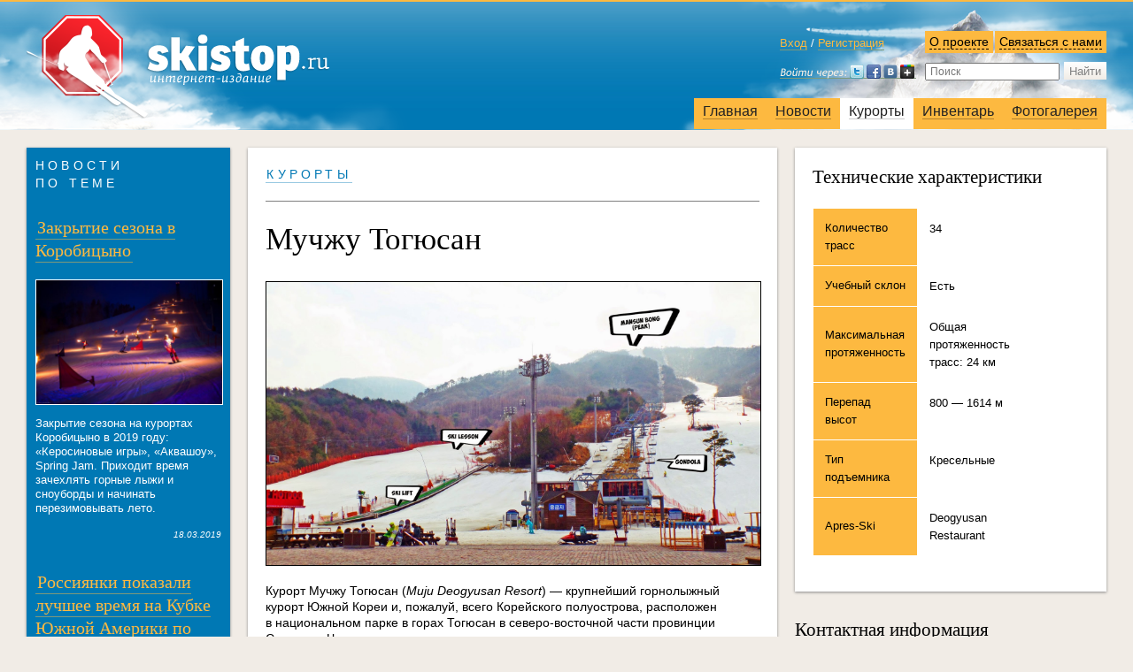

--- FILE ---
content_type: text/html; charset=utf-8
request_url: http://skistop.ru/resorts/asia/ujnayakoreya/muchjutogusan/
body_size: 10670
content:
<!DOCTYPE html><html xmlns="http://www.w3.org/1999/html" xmlns:umi="http://www.umi-cms.ru/TR/umi" xmlns:xlink="http://www.w3.org/TR/xlink"><head><meta http-equiv="Content-Type" content="text/html; charset=utf-8"></meta><meta name="keywords" content=""></meta><meta name="description" content=""></meta><meta http-equiv="X-UA-Compatible" content="IE=edge,chrome=1"></meta><meta http-equiv="Cache-Control" content="no-cache"></meta><meta http-equiv="Pragma" content="no-cache"></meta><meta http-equiv="Expires" content="Thu, Jan 1 1970 00:00:00 GMT"></meta><title>Мучжу Тогюсан горнолыжный курорт  | Всё про горные лыжи — SKISTOP.RU</title><meta name="viewport" content="width=device-width,initial-scale=1"></meta><link rel="icon" type="image/png" href="/favicon.ico"></link><link rel="stylesheet" href="/templates/skistop/css/foundation.css"></link><link rel="stylesheet" href="/templates/skistop/css/main.css"></link><link rel="stylesheet" href="/templates/skistop/css/adaptive.css"></link><script src="/templates/skistop/js/jquery-1.11.0.min.js"></script><script src="/templates/skistop/js/jquery-migrate-1.2.1.min.js"></script><script src="/templates/skistop/js/popup.js"></script><script type="text/javascript" src="//vk.com/js/api/openapi.js?75"></script><script type="text/javascript">
					VK.init({apiId: 3322300, onlyWidgets: true});
				</script><link rel="stylesheet" href="/templates/skistop/plugins/colorbox/colorbox.css"></link><script src="/templates/skistop/plugins/colorbox/jquery.colorbox.js"></script></head><body>
        
        <!-- Yandex.Metrika counter -->
        <script type="text/javascript">
            (function (d, w, c) {
            (w[c] = w[c] || []).push(function() {
            try {
            w.yaCounter19067278 = new Ya.Metrika({id:19067278,
            webvisor:true,
            clickmap:true,
            trackLinks:true,
            accurateTrackBounce:true});
            } catch(e) { }
            });

            var n = d.getElementsByTagName("script")[0],
            s = d.createElement("script"),
            f = function () { n.parentNode.insertBefore(s, n); };
            s.type = "text/javascript";
            s.async = true;
            s.src = (d.location.protocol == "https:" ? "https:" : "http:") + "//mc.yandex.ru/metrika/watch.js";

            if (w.opera == "[object Opera]") {
            d.addEventListener("DOMContentLoaded", f, false);
            } else { f(); }
            })(document, window, "yandex_metrika_callbacks");
        </script>
        <noscript><div><img src="//mc.yandex.ru/watch/19067278" style="position:absolute; left:-9999px;" alt="" /></div></noscript>
        <!-- /Yandex.Metrika counter -->
        
        <div id="fb-root"></div><script>(function(d, s, id) {
					var js, fjs = d.getElementsByTagName(s)[0];
					if (d.getElementById(id)) return;
					js = d.createElement(s); js.id = id;
					js.src = "//connect.facebook.net/ru_RU/all.js#xfbml=1";
					fjs.parentNode.insertBefore(js, fjs);
					}(document, 'script', 'facebook-jssdk'));
				</script><div class="off-canvas-wrapper"><div class="off-canvas-wrapper-inner" data-off-canvas-wrapper=""><div xmlns="http://www.w3.org/1999/xhtml" class="off-canvas position-right" id="offCanvas" data-off-canvas="" data-position="right"><ul class="menu" data-accordion-menu=""><li class="item"><a href="/">Главная</a></li><li class="item"><a href="/news/">Новости</a></li><li class="item"><a class="subhead" href="#"><div>
							Профессиональный спорт
						</div></a><ul class="nested" data-accordion-menu=""><li><a href="/sportblock/professionals/persons/">Персоналии</a></li><li><a href="/sportblock/professionals/calendar/2016_2017/">Календарь соревнований</a></li><li><a href="/sportblock/professionals/world_cup/">Кубок мира</a></li><li><a href="/sportblock/professionals/mass-media/">Статьи и интервью</a></li><li><a href="/sportblock/professionals/videos/">Видеогалерея</a></li><li><a href="/sportblock/professionals/regulations/">Положения</a></li></ul></li><li class="item"><a class="subhead" href="#"><div>
							Любители и Ветераны
						</div></a><ul class="nested" data-accordion-menu=""><li><a href="/sportblock/amateurs_and_veterans/calendar/sezon_2015_2016/">Календарь соревнований, результаты, фото-видео</a></li><li><a href="/sportblock/amateurs_and_veterans/mass-media/">Статьи и интервью</a></li><li><a href="/sportblock/amateurs_and_veterans/regulations2/">Положения</a></li></ul></li><li class="item"><a class="subhead" href="#"><div>
							Детский спорт
						</div></a><ul class="nested" data-accordion-menu=""><li><a href="/sportblock/kids/schools/">Детские горнолыжные школы</a></li><li><a href="/sportblock/kids/calendar/sezon_2016_2017_gg2/">Календарь соревнований</a></li><li><a href="/sportblock/kids/mass-media/">Статьи и интервью</a></li></ul></li><li class="item"><a href="/resorts/">Курорты</a></li><li class="item"><a href="/inventory/sportshop/skies/">Инвентарь</a></li><li class="item"><a href="/photogallery/sezon_2015_2016_gg/">Фотогалерея</a></li></ul></div><div class="off-canvas-content" data-off-canvas-content=""><div xmlns="" id="header">
<svg xmlns="http://www.w3.org/2000/svg" style="display: none;"><symbol viewBox="0 0 102.5 134.5" id="select_icon"><path d="M92.1,0H0v110.4h34.8L50,134.2l15.4-23.8h26.7c5.5,0,10-4.5,10-10V10C102.1,4.5,97.6,0,92.1,0z M85.3,72   h-68v-8.7h68V72z M85.3,46h-68v-8.7h68V46z"></path></symbol></svg><div class="pic-left-wrapper"><div class="pic-right-wrapper"><div class="reducer">
<div class="auth-search">
<div class="authorization">
<div class="enter">
<a class="enter-link" href="/users/login/">Вход</a> / <a class="registration-link" href="/users/registrate/">Регистрация</a>
</div>
<div class="enter-form pop-up">
<a class="with-icon cross close" href="#"></a><h2>Вход на сайт</h2>
<form action="/users/login_do/" method="post">
<label><input class="login" placeholder="Логин" type="text" name="login"></label><label><input class="password" placeholder="Пароль" type="password" name="password"></label><a href="/users/forget/">Забыли пароль?</a><br><button type="submit">Войти</button>
</form>
</div>
<div class="loginza_block">
<script src="http://loginza.ru/js/widget.js" type="text/javascript"></script><a href="https://loginza.ru/api/widget?token_url=http%3A%2F%2Fskistop.ru%2Fusers%2Floginza%2F%3Ffrom_page%3Dhttp%253A%252F%252Fskistop.ru%252Fresorts%252Fasia%252Fujnayakoreya%252Fmuchjutogusan%252F&amp;providers_set=google,yandex,mailru,vkontakte,facebook,twitter,loginza,rambler,lastfm,myopenid,openid,mailruapi" class="loginza"><img src="/templates/skistop/images/loginza_icon.png" alt="Войти через loginza"></a>
</div>
</div>
<div class="search-contact">
<div class="contact">
<a class="dotted contact_me" href="/contacts">Связаться с нами</a><div class="contact-info pop-up">
<a class="with-icon cross close dotted" href="#">Закрыть</a><h2>Связатьcя с нами вы можете следующими способами:</h2>
<p><a href="mailto:info@skistop.ru">info@skistop.ru</a> &mdash; по&nbsp;вопросам приобретения товара и&nbsp;другим вопросам</p>
<p><strong>Или по телефонам: </strong><br />8 (812) 335-40-55<br />8 (800) 555-03-44 <em>(звонок по России бесплатный)</em></p></div>
</div>
<div class="about">
<a class="dotted about-link" href="/contacts">О проекте</a><div class="about-info pop-up">
<a class="with-icon cross close dotted" href="#">Закрыть</a><h2>Кто мы&nbsp;и&nbsp;откуда</h2>
<p>Проект <strong>Skistop</strong> был разработан и&nbsp;запущен командой горнолыжников-ветеранов Санкт-Петербурга.</p>
<p>Горные лыжи, профессиональный и любительский горнолыжный спорт, новости горнолыжной индустрии, <a href="http://skistop.ru/resorts/russia/lenoblast/">горнолыжные курорты Ленинградской области</a> - основные темы нашего издания.</p>
<h2>Миссия проекта</h2>
<p><strong>Skistop</strong> имеет несколько основных целей:</p>
<ul>
<li>информирование профессионалов об&nbsp;актуальных событиях и&nbsp;популяризация горнолыжного спорта среди любителей;</li>
<li>развитие и&nbsp;поддержка ветеранского горнолыжного движения Санкт-Петербурга;</li>
<li>информационная поддержка детского горнолыжного спорта.</li>
</ul>
<h2>Почему именно мы</h2>
<p>Глубокое понимание специфики горнолыжной индустрии и&nbsp;владение &nbsp;интернет- технологиями&nbsp;&mdash; наша отличительная особенность.</p>
<p>В нашем интернет-магазине представлен горнолыжный инвентарь категории &laquo;спортцех&raquo;, соответствующий требованиям FIS и предназначенный для участия в сорвенованиях различного уровня.</p>
<p>Сообщество российских горнолыжников по&nbsp;достоинству оценило высокий уровень ветеранских соревнований в&nbsp;Санкт-Петербурге, организованных командой <strong>Skistop</strong>.</p>
<p>Журналисты, &nbsp;web-разработчики и&nbsp;дизайнеры нашего проекта имеют постоянный доступ к&nbsp;профессиональным знаниям и умениям спортсменов. <a href="http://skistop.ru/">Горные лыжи</a> для нас &ndash; это и спорт, и отдых, и увлечение, и работа.</p>
<p><strong>Skistop</strong> &mdash; новости горнолыжного спорта, события на горнолыжных курортах, календарь соревнований, интернет-магазин горных лыж и снаряжения категории &laquo;спортцех&raquo;.</p></div>
</div>
<div class="clear"></div>
<form class="search" action="/search/search_do/" method="get">
<input type="text" placeholder="Поиск" name="search_string" class="textinputs" onblur="javascript: if(this.value == '') this.value = 'Поиск';" onfocus="javascript: if(this.value == 'Поиск') this.value = '';" x-webkit-speech="" speech=""><button type="submit">Найти</button>
</form>
</div>
</div>
<div class="clear"></div>
<a class="logotype" href="/"><span>skistop.ru</span></a><div class="clear"></div>
<div xmlns="http://www.w3.org/1999/xhtml" class="main-menu"><ul><li><a href="/">Главная</a></li><li><a href="/news/">Новости</a></li><li class="selected"><a href="/resorts/">Курорты</a></li><li><a href="/inventory/sportshop/skies/">Инвентарь</a></li><li><a href="/photogallery/sezon_2015_2016_gg/">Фотогалерея</a></li></ul></div><div class="clear"></div>
<button type="button" class="button adaptive" data-toggle="offCanvas"></button>
</div></div></div>
<div xmlns="http://www.w3.org/1999/xhtml" class="upper_submenu resorts_lists"><div class="reducer"><ul class="head-style-list"><li><h2><img src="/images/cms/data/resorts/flags/russia.png" height="20"></img>Россия</h2><ul><li><a href="/resorts/russia/lenoblast/">Горнолыжные курорты Санкт-Петербурга</a></li><li><a href="/resorts/russia/kavkaz/">Кавказ</a></li><li><a href="/resorts/russia/kavkazproekti/">Кавказ-проекты</a></li><li><a href="/resorts/russia/kalujskayaoblast/">Калужская область</a></li><li><a href="/resorts/russia/orenburgskayaoblast/">Оренбургская область</a></li><li><a href="/resorts/russia/moskvaipodmoskovie/">Москва и Подмосковье</a></li><li><a href="/resorts/russia/krasnayapolyana/">Красная поляна</a></li><li><a href="/resorts/russia/bashkortostan/">Башкортостан</a></li><li><a href="/resorts/russia/permskiikrai/">Пермский край</a></li><li><a href="/resorts/russia/samarskaya_oblast/">Самарская область</a></li><li><a href="/resorts/russia/saratovskayaoblast/">Саратовская область</a></li><li><a href="/resorts/russia/sverdlovskayaoblast/">Свердловская область</a></li><li><a href="/resorts/russia/tatarstan/">Татарстан</a></li><li><a href="/resorts/russia/tumenskayaoblest/">Тюменская область</a></li><li><a href="/resorts/russia/udmurtiya/">Удмуртия</a></li><li><a href="/resorts/russia/chelyabinskayaoblast/">Челябинская область</a></li><li><a href="/resorts/russia/murmanskayaoblast/">Мурманская область</a></li><li><a href="/resorts/russia/dalniivostok/">Дальний восток</a></li><li><a href="/resorts/russia/sibir/">Сибирь</a></li></ul></li><li><h2><a href="/resorts/indoor/">Крытые курорты</a></h2></li><li><h2><a href="/resorts/glaciers/">Ледники</a></h2></li><li><h2><img src="/images/cms/data/resorts/flags/russia.png" height="20"></img>Европа</h2><ul><li><img src="/images/cms/data/resorts/flags/austria_flag_by_fallof.jpg" width="35" height="22"></img><a href="/resorts/europe/austria/">Австрия</a></li><li><img src="/images/cms/data/resorts/flags/grunge_flag_of_andorra_by_evmir1-d8pu229.jpg" width="35" height="22"></img><a href="/resorts/europe/andorra/">Андорра</a></li><li><img src="/images/cms/data/resorts/flags/hs.jpg" width="35" height="22"></img><a href="/resorts/europe/bulgaria/">Болгария</a></li><li><img src="/images/cms/data/resorts/flags/bosnia_and_herzegovina_flag_g_by_think0.jpg" width="35" height="22"></img><a href="/resorts/europe/serbiya1/">Босния и Герцоговина</a></li><li><img src="/images/cms/data/resorts/flags/deutsch.jpg" width="35" height="22"></img><a href="/resorts/europe/germany/">Германия</a></li><li><img src="/images/cms/data/resorts/flags/greece-flag.jpg" width="35" height="22"></img><a href="/resorts/europe/greciya/">Греция</a></li><li><img src="/images/cms/data/resorts/flags/italy_grunge_flag_by_think0.jpg" width="35" height="22"></img><a href="/resorts/europe/italy/">Италия</a></li><li><img src="/images/cms/data/resorts/flags/spain-flag-paint-in-wall.jpg" width="35" height="22"></img><a href="/resorts/europe/ispania/">Испания</a></li><li><img src="/images/cms/data/resorts/flags/liechtenstein_flag_38976.jpg" width="35" height="22"></img><a href="/resorts/europe/lihtenschtein/">Лихтенштейн</a></li><li><img src="/images/cms/data/resorts/flags/macedonian_flag_by_babce-d3dqezk.jpg" width="35" height="22"></img><a href="/resorts/europe/makedoniya/">Македония</a></li><li><img src="/images/cms/data/resorts/flags/81594.jpg" width="35" height="22"></img><a href="/resorts/europe/ruminia/">Румыния</a></li><li><img src="/images/cms/data/resorts/flags/1386919507_019.jpg" width="35" height="22"></img><a href="/resorts/europe/serbiya/">Сербия</a></li><li><img src="/images/cms/data/resorts/flags/4183947-weathered-flag-of-slovakia-fabric-textured.jpg" width="35" height="22"></img><a href="/resorts/europe/slovakiya/">Словакия</a></li><li><img src="/images/cms/data/resorts/flags/slovenia_grunge_flag_by_syndikata_np-d5nm32z.png" width="35" height="22"></img><a href="/resorts/europe/slovenia/">Словения</a></li><li><img src="/images/cms/data/resorts/flags/turkey_flag_background_texture_paint_stains_hd-wallpaper-49000.jpg" width="35" height="22"></img><a href="/resorts/europe/turkey/">Турция</a></li><li><img src="/images/cms/data/resorts/flags/france-flags-national-french-flag-tricolor-1920x1080-wallpaper_wallpaperbeautiful_14.jpg" width="35" height="22"></img><a href="/resorts/europe/france/">Франция</a></li><li><img src="/images/cms/data/resorts/flags/depositphotos_30819225-switzerland-flag-painted-on-old-wood-plank-background.jpg" width="35" height="22"></img><a href="/resorts/europe/swiss/">Швейцария</a></li><li><img src="/images/cms/data/resorts/flags/imaghfges.jpg" width="35" height="22"></img><a href="/resorts/europe/horvatiya/">Хорватия</a></li><li><img src="/images/cms/data/resorts/flags/unnamed3-620x250.jpg" width="35" height="22"></img><a href="/resorts/europe/chernogoriya/">Черногория</a></li><li><img src="/images/cms/data/resorts/flags/cze_flag.jpg" width="35" height="22"></img><a href="/resorts/europe/chechiya/">Чехия</a></li></ul></li><li><h2><img src="/images/cms/data/resorts/flags/russia.png" height="20"></img>Скандинавия</h2><ul><li><img src="/images/cms/data/resorts/flags/75530.jpg" width="35" height="22"></img><a href="/resorts/skandinavia/norwegiya/">Норвегия</a></li><li><img src="/images/cms/data/resorts/flags/cover_photo_519027_1442939421.jpg" width="35" height="22"></img><a href="/resorts/skandinavia/shweciya/">Швеция</a></li><li><img src="/images/cms/data/resorts/flags/finland-flag.jpg" width="35" height="22"></img><a href="/resorts/skandinavia/finn1/">Финляндия</a></li></ul></li><li><h2><img src="/images/cms/data/resorts/flags/2711913.jpg" height="20"></img>Южная Америка</h2><ul><li><img src="/images/cms/data/resorts/flags/27119131.jpg" width="35" height="22"></img><a href="/resorts/south_america/argentina/">Аргентина</a></li><li><img src="/images/cms/data/resorts/flags/bolivia-flag-3.jpg" width="35" height="22"></img><a href="/resorts/south_america/bolivia/">Боливия</a></li><li><img src="/images/cms/data/resorts/flags/venezuela_flag_590x332.jpg" width="35" height="22"></img><a href="/resorts/south_america/venesuela/">Венесуэла</a></li><li><img src="/images/cms/data/resorts/flags/flag-chile-l.jpg" width="35" height="22"></img><a href="/resorts/south_america/chili/">Чили</a></li></ul></li><li><h2><img src="/images/cms/data/resorts/flags/2711913.jpg" height="20"></img>Северная Америка</h2><ul><li><img src="/images/cms/data/resorts/flags/canada_flag_wallpaper_canada_world_wallpaper_1781.jpg" width="35" height="22"></img><a href="/resorts/north_america/canada/">Канада</a></li><li><img src="/images/cms/data/resorts/flags/us-flag-38r.jpg" width="35" height="22"></img><a href="/resorts/north_america/ssha/">США</a></li></ul></li><li><h2><img src="/images/cms/data/resorts/flags/2711913.jpg" height="20"></img>Австралия и Новая Зеландия</h2><ul><li><img src="/images/cms/data/resorts/flags/austr.jpg" width="35" height="22"></img><a href="/resorts/australia/avstralia/">Австралия</a></li><li><img src="/images/cms/data/resorts/flags/new_zealand_flag_590x332.jpg" width="35" height="22"></img><a href="/resorts/australia/novayazelandiya/">Новая Зеландия</a></li></ul></li><li><h2><img src="/images/cms/data/resorts/flags/2711913.jpg" height="20"></img>Азия</h2><ul><li><img src="/images/cms/data/resorts/flags/ind.jpg" width="35" height="22"></img><a href="/resorts/asia/india/">Индия</a></li><li><img src="/images/cms/data/resorts/flags/china_flag_590x332.jpg" width="35" height="22"></img><a href="/resorts/asia/china/">Китай</a></li><li><img src="/images/cms/data/resorts/flags/25167926-mongolia-flag-painted-on-grunge-wall-stock-photo.jpg" width="35" height="22"></img><a href="/resorts/asia/mongolia/">Монголия</a></li><li><img src="/images/cms/data/resorts/flags/flag-of-north-korea.jpg" width="35" height="22"></img><a href="/resorts/asia/severnayakoreya/">Северная Корея</a></li><li class="selected">Южная Корея</li><li><img src="/images/cms/data/resorts/flags/japan_flag_590x332.jpg" width="35" height="22"></img><a href="/resorts/asia/japan/">Япония</a></li></ul></li><li><h2><img src="/images/cms/data/resorts/flags/2711913.jpg" height="20"></img>Африка</h2><ul><li><img src="/images/cms/data/resorts/flags/flag_of_south_africa_svg.png" width="35" height="22"></img><a href="/resorts/africa/uar/">ЮАР</a></li></ul></li><li><h2><img src="/images/cms/data/resorts/flags/2711913.jpg" height="20"></img>Ближний Восток</h2><ul><li><img src="/images/cms/data/resorts/flags/armenia_grunge_flag_by_syndikata_np-d5h2231.jpg" width="35" height="22"></img><a href="/resorts/middle_east/armeniya/">Армения</a></li><li><img src="/images/cms/data/resorts/flags/azerb.jpg" width="35" height="22"></img><a href="/resorts/middle_east/azerbaidjan/">Азербайджан</a></li><li><img src="/images/cms/data/resorts/flags/iran.jpg" width="35" height="22"></img><a href="/resorts/middle_east/iran/">Иран</a></li><li><img src="/images/cms/data/resorts/flags/1437636456_kirgiziya_flag_regjpg_big.jpg" width="35" height="22"></img><a href="/resorts/middle_east/kirgiziya/">Киргизия</a></li><li><img src="/images/cms/data/resorts/flags/libya_flag_by_think0-d4809v9.jpg" width="35" height="22"></img><a href="/resorts/middle_east/livan/">Ливан</a></li><li><img src="/images/cms/data/resorts/flags/tj.png" width="35" height="22"></img><a href="/resorts/middle_east/tadjikistan/">Таджикистан</a></li><li><img src="/images/cms/data/resorts/flags/uzlarge.gif" width="35" height="22"></img><a href="/resorts/middle_east/uzbekistan/">Узбекистан</a></li></ul></li></ul></div><a href="#" class="with-icon cross close dotted"></a></div>
</div>
<div class="main-content"><div class="reducer"><div id="contentwrapper"><div id="contentcolumn_1-3-2"><div class="innertube"><div xmlns="http://www.w3.org/1999/xhtml" class="common-item white"><div class="item-top"><div class="desktop"><h3><a href="/resorts/">Курорты</a></h3><hr></hr></div><div class="rubric_head adaptive breadcrumbs"><a href="/">Главная</a> / <a href="/resorts/">Курорты</a></div><h1>Мучжу Тогюсан</h1><div class="clear"></div></div><div class="clear"></div><div class="item-cont"><img class="illustration" src="/images/resorts2/msk.jpg"></img><p>Курорт Мучжу Тогюсан (<em>Muju Deogyusan Resort</em>) &mdash; крупнейший горнолыжный курорт Южной Кореи&nbsp;и, пожалуй, всего Корейского  полуострова, расположен в&nbsp;национальном парке в&nbsp;горах Тогюсан  в&nbsp;северо-восточной части провинции Северная Чолла.</p>
<p>Инфраструктура лыжной базы гармонично сочетается с&nbsp;окружающими ее&nbsp;красивыми горными пейзажами, а&nbsp;визитной карточкой курорта является склон &laquo;Шелковый путь&raquo;, берущий начало на&nbsp;вершине горы Тогюсан (1520&nbsp;м над уровнем моря). Курорт знаменит именно этой трассой, поскольку ее длина составляет 6&nbsp;км.</p>
<p><img src="/images/resorts2/mjskx.jpg" alt="" width="699" height="443" /></p>
<p>Кроме неё, на&nbsp;курорте имеется ещё 18&nbsp;трасс различной сложности, трасса для катания на&nbsp;санях, 13&nbsp;подъёмников, отели, рестораны, развлекательный парк, аквапарк, гольф-клуб, горнолыжная школа, в&nbsp;которой преподают инструкторы из&nbsp;австрийской академии <em>Austria Snow Sports Academy</em>.</p>
<p><img src="/images/resorts2/mjski.jpg" alt="" width="699" height="466" /></p></div><div class="clear"></div><div class="button-wrapper"><a class="full_width_button" href="http://english.visitkorea.or.kr/enu/ATR/SI_EN_3_1_1_1.jsp?cid=266854" target="_blank">
						Купить Skipass online
					</a></div><div class="clear"></div></div><div xmlns="http://www.w3.org/1999/xhtml" class="common-item transparent"><div class="item-top"><h2>Обзорное видео</h2></div><p><iframe frameborder="0" src="https://www.youtube.com/embed/S6trlAmhJhM" width="854" height="480"></iframe></p><div class="clear"></div></div><div xmlns="http://www.w3.org/1999/xhtml" class="common-item transparent article-list"><h2>Отличительные особенности</h2><div class="item-cont"><p><strong>Соджу</strong></p>
<p><strong><img src="/images/resorts2/sojj.jpg" alt="" width="900" height="703" /><br /></strong></p>
<p><strong> </strong> Корея&nbsp;&mdash; страна с&nbsp;богатыми традициями питья. Национальный алкогольный напиток корейцев&nbsp;&mdash; соджу (<em>soju</em>), аналог водки, который изготовляется из&nbsp;картофеля или зерна.</p>
<p>Объемная доля спирта в&nbsp;соджу составляет от&nbsp;20&nbsp;до&nbsp;45%.  Как и&nbsp;все алкогольные напитки в&nbsp;Корее, соджу подают только с&nbsp;едой, разливая в&nbsp;небольшие стеклянные стопки.</p>
<p>Обычной закуской к&nbsp;соджу служат блюда из&nbsp;мяса и&nbsp;рыбы. Как правило, корейцы не&nbsp;пьют в&nbsp;одиночестве, а&nbsp;собираются в&nbsp;шумные компании, сопровождая каждый тост громкими выкриками &laquo;geonbae!&raquo; (будем здоровы!).</p>
<p>Вечером на&nbsp;улицах городов часто можно увидеть пьяных мужчин, выходящих из&nbsp;караоке-баров. Они смеются, громко поют или даже ругаются.</p>
<p><img src="/images/resorts2/ija.jpg" alt="" width="900" height="600" /></p></div><div class="clear"></div></div></div></div></div><div id="leftcolumn_1-3-2"><div class="innertube"><div xmlns="http://www.w3.org/1999/xhtml" class="common-item blue"><div class="column-header"><div class="header-left"><h3>
						новости по теме
					</h3></div><div class="clear"></div></div><ul class="news-menu"><li><h2><a href="/news/zakrytie_sezona_v_korobicyno_2019/">Закрытие сезона в Коробицыно</a></h2><div class="item-cont"><img class="illustration" src="/images/News/Kurorti/Krasnoe_Ozero/kerosin_igry.jpg"></img><p>Закрытие сезона на курортах Коробицыно в 2019 году: &laquo;Керосиновые игры&raquo;, &laquo;Аквашоу&raquo;, Spring Jam. Приходит время зачехлять горные лыжи и сноуборды и начинать перезимовывать лето.</p></div><div class="news-foot"><div class="news-date">18.03.2019</div><div class="clear"></div></div></li><li><h2><a href="/news/rossijskie_gornolyzhnicy_pokazali_luchshee_vremya_na_kubke_yuzhnoj_ameriki/">Россиянки показали лучшее время на Кубке Южной Америки по горным лыжам</a></h2><div class="item-cont"><img class="illustration" src="/images/News/Other/40685738_241536249887321_3863062270862950400_n.jpg"></img><p>Александра Прокопьева и&nbsp;Юлия Плешкова на официальной тренировке скоростного спуска на горных лыжах в чилийской Ла Парве показали лучшие результаты.&nbsp;</p></div><div class="news-foot"><div class="news-date">03.09.2018</div><div class="clear"></div></div></li><li><h2><a href="/news/lindsi_vonn_sobralas_zavershit_kareru/">Линдси Вонн собралась завершить горнолыжную карьеру </a></h2><div class="item-cont"><img class="illustration" src="/images/News/vonn-chi1.jpg"></img><p>Самая титулованная американская горнолыжница сообщила на&nbsp;своей странице в&nbsp;социальной сети, что предстоящий горнолыжный сезон будет последним в&nbsp;ее&nbsp;спортивной карьере.</p></div><div class="news-foot"><div class="news-date">02.09.2018</div><div class="clear"></div></div></li><li><h2><a href="/news/mikaela_shiffrin_nastraivaetsya_na_tretij_podryad_bolshoj_hrustalnyj_globus/">Горнолыжница Микаэла Шиффрин настраивается на третий подряд «Большой хрустальный глобус»</a></h2><div class="item-cont"><img class="illustration" src="/images/News/Other/40438597_1940324352928258_2869335026162466816_n.jpg"></img><p>Шиффрин рассчитывает в&nbsp;предстоящем горнолыжном сезоне выступать во&nbsp;всех пяти горнолыжных дисциплинах, но&nbsp;в&nbsp;приоритете останутся её&nbsp;коронные виды&nbsp;&mdash; слалом и&nbsp;слалом-гигант.</p></div><div class="news-foot"><div class="news-date">31.08.2018</div><div class="clear"></div></div></li><li><h2><a href="/news/anastasiya_romanova_poluchila_sereznuyu_travmu/">Анастасия Романова получила серьезную травму во время тренировки на горных лыжах</a></h2><div class="item-cont"><img class="illustration" src="/images/News/Other/nastya-l2.jpg"></img><p>Горнолыжница Анастасия Романова, находившаяся в&nbsp;Швейцарии на&nbsp;самоподготовке по&nbsp;личной инициативе и&nbsp;не&nbsp;в&nbsp;составе женской сборной России по&nbsp;горнолыжному спорту, получила серьезную травму во&nbsp;время тренировки слалома-гиганта. В&nbsp;Швейцарии ей&nbsp;была сделана операция.&nbsp;</p></div><div class="news-foot"><div class="news-date">29.08.2018</div><div class="clear"></div></div></li></ul></div></div></div><div id="rightcolumn_1-3-2"><div class="innertube"><div xmlns="http://www.w3.org/1999/xhtml" class="common-item white"><div class="item-top"><h2>Технические характеристики</h2></div><table class="anketa"><tr><th>Количество трасс</th><td>34</td></tr><tr><th>Учебный склон</th><td>
                                Есть
                            </td></tr><tr><th>Максимальная протяженность</th><td>Общая протяженность трасс: 24 км</td></tr><tr><th>Перепад высот</th><td>800 — 1614 м</td></tr><tr><th>Тип подъемника</th><td>Кресельные</td></tr><tr><th>Apres-Ski</th><td>Deogyusan Restaurant</td></tr></table></div><div xmlns="http://www.w3.org/1999/xhtml" class="common-item"><div class="item-cont"><h2>Контактная информация</h2><p><strong>Muju Deogyusan Resort</strong></p>
<p>San 43-15, Seolcheon-myeon</p>
<p>South Korea</p>
<p>Tel.:+82-63-322-9000</p>
<p><a href="http://www.mdysresort.com" target="_blank">www.mdysresort.com</a></p><h2>Как добраться</h2><p><a href="http://www.airport.kr/pa/en/a/index.jsp" target="_blank">Incheon International Airport</a></p>
<p><strong>На автобусе от Сеула до курорта можно добраться так:</strong></p>
<p>От терминала Намбу до <em>Muju Intercity Bus Terminal</em>.</p></div></div><div xmlns="http://www.w3.org/1999/xhtml" class="common-item blue"><div class="column-header"><div class="header-left desktop"><h3>Схема трасс</h3></div><div class="header-left adaptive"><h2>Схема трасс</h2></div><div class="clear"></div></div><div class="item-cont"><a class="colorbox_go" href="/images/resorts2/mjwi.jpg"><img class="illustration" src="/images/resorts2/mjwi.jpg"></img></a></div></div><script xmlns="http://www.w3.org/1999/xhtml" type="text/javascript">
                        
						$(document).ready(function () {
							$(".colorbox_go").colorbox();
						});
						
                    </script><div xmlns="http://www.w3.org/1999/xhtml" class="teaser"><a class="no_text" href="/inventory/shops/"><img src="/templates/skistop/images/shop-teaser.png"></img></a><p>Сетевые магазины спортивного снаряжения —
				<a href="/inventory/shops/">прямо рядом с вами!</a></p></div></div></div></div><div class="clear"></div></div><div xmlns="http://www.w3.org/1999/xhtml" id="footer"><div class="pic-left-wrapper"><div class="pic-right-wrapper"><div class="reducer"><div id="foot-contentwrapper"><div id="contentcolumn"><div class="innertube">
									Рассказать друзьям
									<ul class="social-list"><li class="like-button"><div id="vk_like"></div><script type="text/javascript">
												VK.Widgets.Like("vk_like", {type: "mini"});
											</script></li><li class="like-button"><div class="fb-like" data-href="http://www.skistop.ru" data-send="false" data-layout="button_count" data-width="450" data-show-faces="false"></div></li><li class="like-button"><a href="https://twitter.com/share" class="twitter-share-button" data-url="http://skistop.ru/" data-text="Skistop.ru — всё о горных лыжах" data-lang="ru">Твитнуть</a><script>!function (d, s, id) {
												var js, fjs = d.getElementsByTagName(s)[0], p = /^http:/.test(d.location) ? 'http' : 'https';
												if (!d.getElementById(id)) {
													js = d.createElement(s);
													js.id = id;
													js.src = p + '://platform.twitter.com/widgets.js';
													fjs.parentNode.insertBefore(js, fjs);
												}
											}(document, 'script', 'twitter-wjs');</script></li></ul><script>!function (d, s, id) {
										var js, fjs = d.getElementsByTagName(s)[0];
										if (!d.getElementById(id)) {
											js = d.createElement(s);
											js.id = id;
											js.src = "//platform.twitter.com/widgets.js";
											fjs.parentNode.insertBefore(js, fjs);
										}
									}(document, "script", "twitter-wjs");</script><div class="clear"></div></div></div></div><div id="leftcolumn"><div class="innertube"><p>© 2026 
									<a href="/">Skistop</a></p></div></div><div id="rightcolumn"><div class="innertube"><p>
									Сделано в студии
								</p><p><span class="hlaquo">«<a href="http://www.exdesign.ru/">Exclusive Design</a>»</span>
									в 2012 году
								</p></div></div><div class="adaptive"><div class="call"><p><a href="tel:+78123354055">+7 (812) 335-40-55</a></p><p><a href="tel:+78005550344">+7 (800) 555-03-44</a></p><em>(звонок по России бесплатный)</em></div><div class="email"><p><a href="mailto:info@skistop.ru">info@skistop.ru</a>
									— по вопросам приобретения товара и другим вопросам
								</p></div><p>© 2026 — 
								<a href="/">Skistop</a></p><div class="studio"><p>сделано в студии
									<a href="http://exdesign.ru/">exclusive design</a></p></div></div></div></div></div></div></div></div></div><script src="/templates/skistop/js/vendor/foundation.js"></script><script>
					
                    $(document).foundation();
                    
				</script></body></html>
<!-- This page generated in 0.816529 secs by XSLT, SITE MODE -->

--- FILE ---
content_type: text/css
request_url: http://skistop.ru/templates/skistop/css/adaptive.css
body_size: 2965
content:
@media screen and (max-width: 990px) and (orientation: portrait) {

    .adaptive{
        display: block;
    }

    .desktop{
        display: none;
    }

    /*Header*/

    body{
        min-width: 300px;
        background-color: white;
    }

    body, p{
        font-size: 1em;
    }

    #header{
        background-image: none;
        background-color: #0078b4;
        height: 50px;
        min-height: 0;
        border: none;
    }

    #header .pic-left-wrapper, #header .pic-right-wrapper{
        background-image: none;
        height: 50px;
    }

    #header .auth-search, #header .main-menu, .upper_submenu{
        display: none;
    }

    #header .pic-right-wrapper .logotype, #header .pic-right-wrapper a.logotype {
        background-image: none;
        height: auto;
        padding: 0;
        text-decoration: none;
        width: auto;
        /*top: 10px;*/
    }

    #header .logotype span{
        display: block;
        font-weight: normal;
        letter-spacing: 0.3em;
        text-transform: uppercase;
        color: white;
        font-size: 1.2em;
    }

    #header .reducer {
        padding: 0 10px;
    }

    .huge h1{
        font-size: 3.5em;
        margin-bottom: 0 !important;
        line-height: 1.1em;
    }






    .common-item.tags-main{
        display: none;
    }

    .innertube{
        margin: 0;
    }

    .main-content .common-item{
        box-shadow: none;
        border-bottom: 1px solid #e5e5e5;
    }

    .main-content .common-item:last-child {
        border: medium none;
    }

    .main-content .news_block div:last-child{
        border-bottom: none;
        margin-bottom: 0;
    }

    .main-content .reducer {
        padding: 0 10px;
    }

    h1 {
        font-size: 1.8em;
    }

    .white h2, .transparent h2{
        font-size: 1.3em;
    }

    .white.news h2, .transparent.news h2{
        padding-right: 0;
    }

    .full_link, .comments_link{
        display: none;
    }

    .tags_list, .tags_name{
        font-size: 0.8em;
        margin-bottom: 1.5em;
        margin-top: 0;
    }

    .short-preview .tags_name, .short-preview .tags_list{
        margin-bottom: 1.5em;
    }

    .main-content .rubric_head, .main-content .blue .rubric_head{
        background-color: #f1ece6;
        padding: 0.2em 0.3em 0.05em 0.6em;
        display: inline-block;
        letter-spacing: 0.26em;
        margin: 1em 0 0.5em;
        text-transform: uppercase;
        border-bottom: none;
        color: black;
    }

    .main-content .rubric_head a{
        border: none;
        margin: 0;
    }

    .main-content .rubric_head h3, .main-content .blue .rubric_head h3{
        margin: 0;
        color: black;
    }

    .main-content .blue .rubric_head h3 a{
        color: #0078b4;
    }

    .main-content .rubric_head a:hover, .main-content .blue .rubric_head a:hover{
        background-color: transparent;
        color: #000000;
    }

    .rubric_head {
        font-size: 0.6em;
    }

    .tag_header {
        margin-bottom: 1.5em !important;
    }

    .main-content .full_width_button {
        background: #f1ece6 none repeat scroll 0 0;
        border: medium none;
        box-shadow: none;
        color: #0078b4;
        display: inline-block;
        font-family: Georgia;
        font-size: 1.5em;
        padding: 0.5em 0;
        text-align: center;
        width: 100%;
        margin-bottom: 2em;
    }

    .full_width_button:hover{
        box-shadow: none;
        color: #0078b4;
    }

    .full_width_button:active{
        color: white;
    }

    .articles_block{
        margin-top: 0;
    }

    .teaser{
        text-align: center;
        margin-bottom: 2em;
    }

    .common-item {
        font-size: 1em;
    }

    .common-item .interview img{
        float: none;
    }

    .articles_block{
        text-align: justify;
    }

    .articles_block .common-item {
        display: inline-block;
        width: 48%;
        text-align: left;
        vertical-align: top;
        border: none;
    }

    .articles_block > div:last-child{
        margin-left: 2%;
    }

    .common-item .interview img {
        max-width: 100%;
    }

    .numpages {
        margin-bottom: 2em;
        text-align: center;
    }

    .numpages .pages {
        display: inline-block;
        float: none;
    }

    .numpages .links {
        display: inline-block;
        float: none;
    }

    .comments_wrapper {
        display: none;
    }

    .blue {
        background-color: white;
        color: black;
        padding: 0;
    }

    .blue .item-cont {
        color: black;
    }

    .blue h2 a {
        border-bottom: 1px solid #91bed2;
    }

    .blue a{
        color: #0078b4;
    }

    .blue a.rubric_head:hover{
        background-color: #f1ece6;
        color: black;
    }

    .social, .share {
        display: none;
    }

    .main-content .breadcrumbs{
        margin: 1em 0;
    }

    .adaptive.season-menu {
        height: auto;
        min-height: 6em;
    }

    .adaptive.season-menu .button {
        background: rgba(0, 0, 0, 0) none repeat scroll 0 0;
        box-shadow: none;
        font-family: Georgia;
        font-size: 3.5em;
        padding: 0 0 17px;
        min-height: 80px;
    }

    .adaptive.season-menu .button a{
        border-bottom: 1px dashed #99c9e1;
        color: #0078b4;
    }

    .adaptive.season-menu .button:active a{
        color: #99c9e1;
    }

    .adaptive.season-menu .button a:hover{
        background-color: transparent;
        color: #0078b4;
    }

    .adaptive.season-menu #calendar-menu {
        border: 9px solid #f1ece6;
        border-left: none;
        border-right: none;
        /*box-shadow: 1px 3px 21px #c0c0c0;*/
        font-size: 2.5em;
        list-style: outside none none;
        /*margin: 2.5em 0 0 10px;*/
        padding: 0.5em 10px;
        width: 100%;
    }

    .adaptive.season-menu #calendar-menu li{
        padding: 0 1em;
    }

    .adaptive.season-menu #calendar-menu li.selected{
        color: #c0c0c0;
    }

    .common-item .switch-menu {
        margin: 1.3em 0 2em;
        /*display: none;*/
        letter-spacing: 0.3em;
        text-transform: uppercase;
    }

    .common-item .switch-menu ul li, ul.tabs li, ul.tabs-calendar li, ul.like-tabs-menu li {
        display: inline-block;
        font-size: 0.7em;
        margin-bottom: 0.1em;
    }

    .common-item .switch-menu ul{
        margin: 0;
    }

    ul.main-list, ul.main-list table{
        margin-left: 0;
    }

    ul.main-list span.month_marker{
        display: none !important;
    }

    ul.main-list span.header_month{
        font-size: 1.5em;
        border: none;
        color: #0078b4;
        cursor: pointer;
        font-style: italic;
        line-height: 20px;
        padding: 0.1em;
        position: relative;
    }

    ul.main-list span.header_month:after{
        border-color: #f1ece6 white white;
        border-style: solid;
        border-width: 8px 5px 5px;
        content: "";
        display: inline-block;
        height: 1px;
        position: absolute;
        right: -20px;
        top: 11px;
        width: 1px;
    }

    ul.main-list > li {
        margin-bottom: 1.2em;
    }

    ul.main-list th{
        background-color: transparent !important;
        width: 12%;
    }

    ul.main-list th, ul.main-list td{
        border-width: 10px !important;
        padding: 0;
    }

    ul.main-list table tr:hover{
        background-color: transparent;
    }

    ul.main-list .price h2, .price h2 {
        font-size: 3em;
        display: inline-block;
        line-height: 1em;
        margin: 0 0.5em 0 0 !important;
    }

    .catalogue-item .catalogue-description .price h2 {
        font-size: 3em;
    }

    ul.main-list span.month {
        display: inline-block;
        font-size: 1.7em;
    }

    ul.main-list table {
        margin-top: 1.5em;
    }

    .request_link.late, .request_link.now, .request_link.soon{
        /*padding-top: 0;*/
        padding: 1.2em 0.5em;
    }

    .request_link {
        text-align: center;
        width: 4em;
    }

    .panes {
        margin-top: 1em;
    }

    ul.main-list.upscaled-horizontal.catalogue li {
        border-bottom: 1px solid #e5e5e5;
        width: 100%;
    }

    a:hover {
        color: #0078b4 !important;
        background-color: #ffffff;
    }

    ul.main-list .price table th,
    ul.main-list .price table td{
        vertical-align: middle !important;
    }

    ul.main-list .price table th {
        padding-right: 1.5em;
    }

    .description {
        font-size: 1.2em;
    }

    .description td {
        padding-bottom: 0.2em !important;
        padding-right: 1em !important;
    }

    .catalogue-item .catalogue-image {
        float: none;
        width: 100%;
    }

    .catalogue-item .catalogue-description {
        float: none;
        margin: 30px 0;
        width: 100%;
    }

    .catalogue-item .catalogue-description .buy_call_block {
        margin: 20px 0;
        padding: 10px;
    }

    h3 {
        margin: 1.8em 0 0.5em;
    }

    .blue h3{
        color: black;
    }

    .blue .adaptive h2{
        font-size: 1.5em;
    }



    /*Фотоальбомы*/

    .photoalbums_list{
        margin: 0;
    }

    .photoalbums_list li a.image{
        display: none;
    }

    .photoalbums_list li .photos a:first-child{
        display: block;
        width: 100%;
    }

    .photoalbums_list li a.image img{
        box-shadow: none;
    }

    .photoalbums_list li .photos {
        margin-top: 1em;
    }

    ul.main-list.upscaled-horizontal li img {
        max-width: 100%;
        box-shadow: none;
    }

    ul.main-list.photoalbum li {
        width: 48%;
        margin-right: 10px;
    }

    ul.main-list.photoalbum li:nth-child(2n+2){
        margin-right: 0;
    }









        /*Body Columns*/

    #contentcolumn_3-2-1 {
        display: none;
    }

    #contentcolumn_1-3-1 {
        margin: 0;
    }

    #leftcolumn_3-2-1 {
        display: none;
    }

    #rightcolumn_3-2-1 {
        display: none;
    }

    #rightcolumn_3-2 {
        float: none;
        margin-left: 0;
        width: 100%;
    }

    #contentwrapper {
        float: none;
        width: 100%;
    }

    #contentcolumn_3-2 {
        margin-right: 0;
    }

    #rightcolumn_1-3-1 {
        float: none;
        margin-left: 0;
        width: 100%;
    }

    #leftcolumn_1-3-1 {
        display: none;
    }

    #leftcolumn_1-3-2 {
        display: none;
    }

    #contentcolumn_1-3-2 {
        margin: 0;
    }

    #leftcolumn_1-3-2 {
        display: none;
    }

    #rightcolumn_1-3-2 {
        float: none;
        margin-left: 0;
        width: 100%;
    }

    #rightcolumn_3-2{
        display: none;
    }

    #contentcolumn_3 {
        padding: 0;
    }



    /*Blocks*/

    .news-date{
        display: none;
    }

    .item-top h1{
        padding: 0;
    }

    .white{
        padding: 0;
    }

    .main-content .common-item{
        margin-bottom: 2em;
    }

    .main-content {
        padding-bottom: 13em;
    }



    /*Resorts*/

    .resort_countries_list {
        margin: 3em 0;
    }

    .resort_countries_list a{

    }

    .resort_countries_list > li {
        font-family: georgia, serif;
        font-size: 1.5em;
        display: block;
        margin: 1em 0;
    }

    .yellow_menu {
        position: unset;
        letter-spacing: 0.3em;
        text-transform: uppercase;
    }

    .yellow_menu a{
        margin-bottom: 0.5em;
        padding: 4px 5px 3px;
    }

    a.fixed_link{
        position: relative;
        top: 1em;
    }

    .resort-double-list {
        margin: 2em 0 1em 2px;
    }

    .resort-double-list > li{
        margin-bottom: 1em;
        display: block;
        margin-right: 0;
    }

    .resort-double-list h2 {
        display: inline-block;
        width: auto;
    }

    .resort-double-list img {
        display: inline-block;
        left: 0;
        position: relative;
        top: 0;
    }


    ul.main-list.upscaled-horizontal > li {
        width: 48%;
        margin-bottom: 1em;
    }

    ul.main-list.upscaled-horizontal > li:nth-child(odd){
        margin-right: 2%;
    }

    ul.main-list.upscaled-horizontal li h2 {
        font-size: 1.3em;
    }

    table.anketa {
        width: 100%;
    }








    /*Footer*/

    #footer{
        background-color: #0078b4;
        background-image: none;
        text-align: center;
        height: 11em;
        margin-top: -11em;
        padding: 1em 0;
    }

    #footer .pic-left-wrapper, #footer .pic-right-wrapper{
        background-image: none;
    }

    #footer #foot-contentwrapper,
    #footer #leftcolumn,
    #footer #rightcolumn{
        display: none;
    }

    #footer .call, #footer .email{
        margin-bottom: 1em;
    }

    #footer .studio{
        margin-top: 1em;
    }




    /*Menu*/

    #header .button {
        background: #0078b4 none repeat scroll 0 0;
        height: 20px;
        padding: 0;
        position: absolute;
        right: 10px;
        top: 15px;
        width: 30px;
    }

    #header .button::before, #header .button::after {
        background-color: white;
        content: "";
        display: block;
        height: 3px;
        position: absolute;
        width: 30px;
    }

    #header .button::before {
        top: 0;
    }

    #header .button::after {
        bottom: 0;
    }

    .off-canvas{
        background-color: #fdb940;
        height: 100%;
    }

    .off-canvas ul, .off-canvas ol, .off-canvas .menu{
        font-size: 1em;
        list-style: none;
        margin: 0;
    }

    .off-canvas li, .off-canvas .item {
        /*border-bottom: 1px solid #e3a840;*/
        /*padding: 0.6em 0.7em;*/
    }

    .off-canvas .item .item {
        margin-left: 1em;
    }

    /*.off-canvas li:active, .off-canvas .item:active{*/
    /*}*/

    .off-canvas a {
        border-bottom: 1px solid #e3a840;
        display: block;
        padding: 0.6em 0.8em;
        text-decoration: none;
        /*text-shadow: 1px 1px 1px #fed58b;*/
    }

    .off-canvas a:active{
        background-color: #fed58b;
    }

    .off-canvas a:hover{
        background-color: transparent;
        color: #0078b4;
    }

    .off-canvas a.subhead:hover{
        background-color: #f1ece6;
        color: black;
    }

    .off-canvas .subhead{
        background-color: #f1ece6;
        border-top: 2px solid #b1812d;
        font-family: trebuchet,sans-serif;
        font-size: 0.6em;
        letter-spacing: 0.3em;
        margin-top: -1px;
        padding: 0.5em 1.5em;
        text-transform: uppercase;
        color: black;
    }

    .off-canvas .nested, .off-canvas .nested li{
        background-color: #fed58b;
    }

    .off-canvas .nested li a{
        padding: 0.6em 0.5em 0.6em 2em;
    }
}